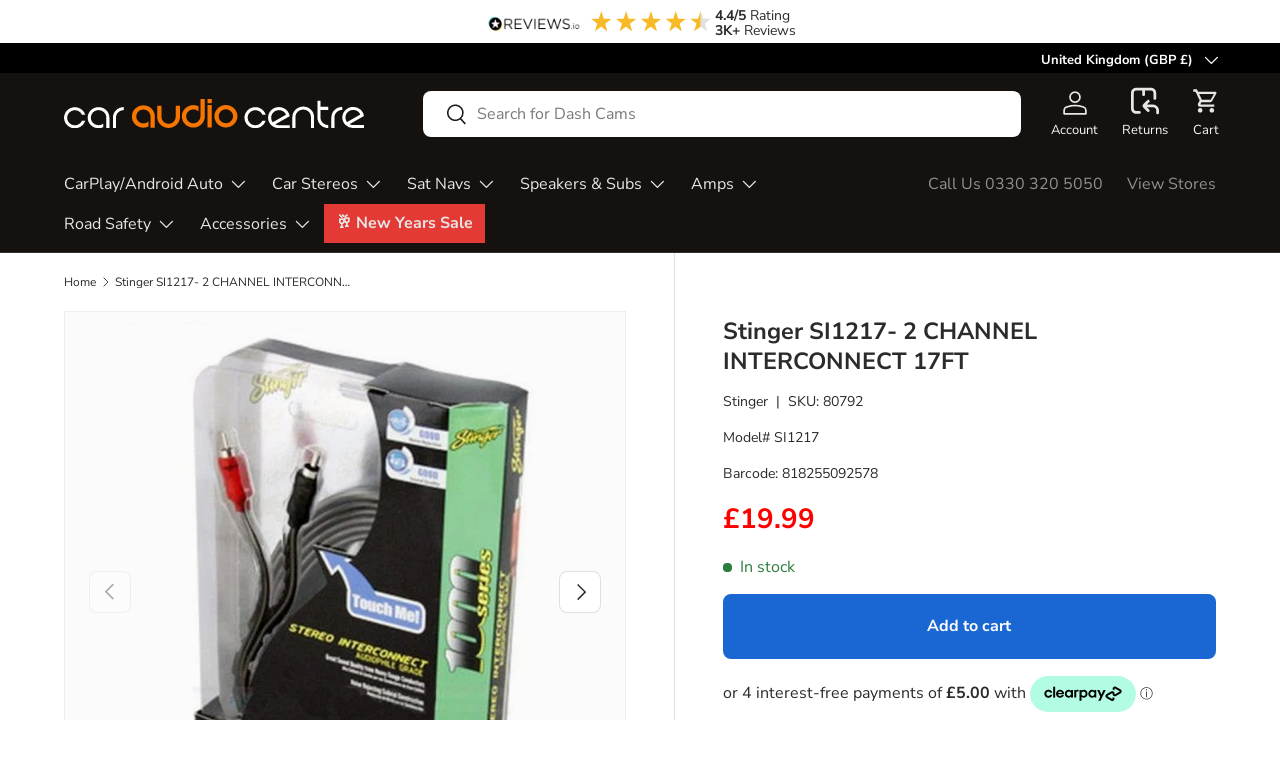

--- FILE ---
content_type: image/svg+xml
request_url: https://caraudiocentre.co.uk/cdn/shop/files/CAC_logo.svg?v=1692183272&width=300
body_size: 2284
content:
<svg id="Layer_1-2" xmlns="http://www.w3.org/2000/svg" width="744.771" height="71.226" viewBox="0 0 744.771 71.226">
  <path id="Path_1" data-name="Path 1" d="M155.75,32.52a24.408,24.408,0,0,0,2.129,10.011,25.463,25.463,0,0,0,5.782,8.17,27.01,27.01,0,0,0,8.572,5.494,28.192,28.192,0,0,0,10.5,2.014,27.265,27.265,0,0,0,20.194-8.918,25.183,25.183,0,0,0,5.408-9.435h-8.2a18.263,18.263,0,0,1-4.114,5.7,19.3,19.3,0,0,1-6.012,3.826,19.734,19.734,0,0,1-7.249,1.438,20.263,20.263,0,0,1-7.508-1.41,19.351,19.351,0,0,1-6.1-3.941,17.846,17.846,0,0,1-5.581-12.945,17.112,17.112,0,0,1,1.5-7.048,18.536,18.536,0,0,1,4.085-5.782,19.031,19.031,0,0,1,6.1-3.941,19.715,19.715,0,0,1,7.508-1.438,19.123,19.123,0,0,1,7.249,1.381,18.9,18.9,0,0,1,6.012,3.8,18.61,18.61,0,0,1,4.114,5.667h8.2a25.183,25.183,0,0,0-5.408-9.435,27.277,27.277,0,0,0-8.946-6.473A27.756,27.756,0,0,0,182.733,6.86a28.209,28.209,0,0,0-10.5,2.042,27.516,27.516,0,0,0-8.572,5.494,26.258,26.258,0,0,0-5.782,8.141,24.507,24.507,0,0,0-2.129,9.953" transform="translate(292.292 12.874)" fill="#fff" fill-rule="evenodd"/>
  <path id="Path_2" data-name="Path 2" d="M202.307,14.213h.777a20.1,20.1,0,0,1,7.479,1.381,18.842,18.842,0,0,1,6.127,3.884,16.936,16.936,0,0,1,4.056,5.84l-18.411,10.3v8.572L229.808,29a23.568,23.568,0,0,0-2.963-8.716,26.113,26.113,0,0,0-5.9-7.048,26.952,26.952,0,0,0-8.141-4.718,28.254,28.254,0,0,0-9.694-1.7h-.777v7.422Zm0,43.9V50.833h.777l26.839-.058v7.278l-26.839.058h-.777M187.779,43.728a18.969,18.969,0,0,1-2.905-5.207,17.807,17.807,0,0,1-1.007-5.926,17.587,17.587,0,0,1,1.5-7.192,17.967,17.967,0,0,1,4.114-5.811,18.487,18.487,0,0,1,6.1-3.912,20.1,20.1,0,0,1,6.731-1.438V6.82a28.084,28.084,0,0,0-9.723,2.042,27.087,27.087,0,0,0-8.573,5.523,26.171,26.171,0,0,0-5.782,8.2A24.779,24.779,0,0,0,176.1,32.595a24.241,24.241,0,0,0,2.129,9.953,25.229,25.229,0,0,0,5.782,8.112,27.583,27.583,0,0,0,18.3,7.451V50.833a20.3,20.3,0,0,1-3.97-.547,18.68,18.68,0,0,1-4.315-1.525l8.285-4.574V35.616l-14.527,8.112Z" transform="translate(330.482 12.799)" fill="#fff" fill-rule="evenodd"/>
  <path id="Path_3" data-name="Path 3" d="M204.7,31.974a17.381,17.381,0,0,1,1.5-7.105,18.833,18.833,0,0,1,4.142-5.811,20.081,20.081,0,0,1,6.185-3.941,20.773,20.773,0,0,1,7.623-1.438,19.3,19.3,0,0,1,7.451,1.41A19.013,19.013,0,0,1,237.641,19a18.535,18.535,0,0,1,4.085,5.782,17.861,17.861,0,0,1,1.5,7.105V58.755h7.8V31.887a24.487,24.487,0,0,0-2.1-9.953,25.229,25.229,0,0,0-5.782-8.112,27.229,27.229,0,0,0-8.544-5.437,28.308,28.308,0,0,0-20.971.058,27.2,27.2,0,0,0-8.63,5.466,25.345,25.345,0,0,0-5.782,8.141,24.54,24.54,0,0,0-2.129,9.982V58.9h7.652V32.031Z" transform="translate(369.855 12.011)" fill="#fff" fill-rule="evenodd"/>
  <path id="Path_4" data-name="Path 4" d="M218.73,42.149a24.253,24.253,0,0,0,2.1,9.982,25.946,25.946,0,0,0,5.725,8.141,27.173,27.173,0,0,0,8.515,5.466,28.042,28.042,0,0,0,10.471,2.014V60.329a19.84,19.84,0,0,1-7.451-1.381,19.2,19.2,0,0,1-6.1-3.884,17.852,17.852,0,0,1-4.114-5.782,16.964,16.964,0,0,1-1.5-7.134V23.623l19.187-.058V16.143l-19.187.058V1.53H218.73Z" transform="translate(410.485 2.871)" fill="#fff" fill-rule="evenodd"/>
  <path id="Path_5" data-name="Path 5" d="M230.72,57.8h7.652V32.254a16.978,16.978,0,0,1,1.5-7.019,18.167,18.167,0,0,1,4.114-5.782,18.959,18.959,0,0,1,6.1-3.912,20.279,20.279,0,0,1,7.508-1.438V6.68a27.946,27.946,0,0,0-10.471,2.042,27.251,27.251,0,0,0-8.515,5.494,25.624,25.624,0,0,0-5.725,8.141,23.951,23.951,0,0,0-2.1,9.9V57.8Z" transform="translate(432.986 12.536)" fill="#fff" fill-rule="evenodd"/>
  <path id="Path_6" data-name="Path 6" d="M266.4,14.063h.777a20.1,20.1,0,0,1,7.479,1.381,19.15,19.15,0,0,1,6.127,3.884,16.936,16.936,0,0,1,4.056,5.84l-18.411,10.3v8.572L293.9,28.849a23.569,23.569,0,0,0-2.963-8.716,26.112,26.112,0,0,0-5.9-7.048A27.5,27.5,0,0,0,267.2,6.67h-.777v7.422Zm0,43.9V50.683h.777l26.839-.058V57.9l-26.839.058H266.4M251.869,43.578a18.972,18.972,0,0,1-2.905-5.207,17.8,17.8,0,0,1-1.007-5.926,17.587,17.587,0,0,1,1.5-7.192,17.967,17.967,0,0,1,4.114-5.811,18.487,18.487,0,0,1,6.1-3.912,20.1,20.1,0,0,1,6.732-1.438V6.67a27.946,27.946,0,0,0-9.723,2.042,27.086,27.086,0,0,0-8.572,5.523,26.169,26.169,0,0,0-5.782,8.2,24.78,24.78,0,0,0-2.129,10.011,24.241,24.241,0,0,0,2.129,9.953A25.227,25.227,0,0,0,248.1,50.51a27.583,27.583,0,0,0,18.3,7.451V50.683a20.3,20.3,0,0,1-3.97-.547,18.679,18.679,0,0,1-4.315-1.525l8.285-4.574V35.465l-14.527,8.112Z" transform="translate(450.758 12.517)" fill="#fff" fill-rule="evenodd"/>
  <path id="Path_7" data-name="Path 7" d="M158.259,49.4h.058a17.409,17.409,0,0,0,6.847-1.352,18.215,18.215,0,0,0,5.638-3.682,16.972,16.972,0,0,0,3.826-5.437,15.867,15.867,0,0,0,1.41-6.588,15.349,15.349,0,0,0-1.41-6.473,17.283,17.283,0,0,0-3.855-5.379,18.291,18.291,0,0,0-5.638-3.653,17.909,17.909,0,0,0-6.846-1.323h-.058V5.1h.058a29.1,29.1,0,0,1,11.075,2.158,29.645,29.645,0,0,1,9.148,5.868,27.125,27.125,0,0,1,6.185,8.688,25.224,25.224,0,0,1,2.273,10.529A25.712,25.712,0,0,1,184.7,42.956a27.531,27.531,0,0,1-6.214,8.688A29.679,29.679,0,0,1,158.259,59.7H158.2V49.4ZM140.452,32.427a15.867,15.867,0,0,0,1.41,6.588,17.161,17.161,0,0,0,3.884,5.408A18.217,18.217,0,0,0,158.259,49.4V59.7a28.956,28.956,0,0,1-11.046-2.158,28.342,28.342,0,0,1-9.062-5.84,27.062,27.062,0,0,1-6.1-8.659,25.485,25.485,0,0,1-2.273-10.586,25.128,25.128,0,0,1,2.273-10.529,28.091,28.091,0,0,1,6.1-8.716A29.151,29.151,0,0,1,158.259,5.07V15.484a17.4,17.4,0,0,0-6.818,1.381,18.827,18.827,0,0,0-5.7,3.682,17.837,17.837,0,0,0-3.884,5.408,15.221,15.221,0,0,0-1.41,6.444" transform="translate(243.555 9.515)" fill="#f67400" fill-rule="evenodd"/>
  <path id="Path_8" data-name="Path 8" d="M115.538,59.623H104.722V32.266a15.74,15.74,0,0,0-1.352-6.473A17.034,17.034,0,0,0,99.63,20.5a17.412,17.412,0,0,0-5.552-3.6A17.74,17.74,0,0,0,87.26,15.61a18.745,18.745,0,0,0-6.99,1.323,17.389,17.389,0,0,0-5.638,3.625,16.778,16.778,0,0,0-3.768,5.322,15.739,15.739,0,0,0-1.352,6.473,16.081,16.081,0,0,0,2.388,8.63,16.945,16.945,0,0,0,6.329,6.012,18.555,18.555,0,0,0,9.033,2.273,17.9,17.9,0,0,0,5.523-.892,16.085,16.085,0,0,0,4.747-2.416l2.56-1.9V56.746l-.949.4a35.2,35.2,0,0,1-5.61,1.755,28.565,28.565,0,0,1-6.271.777,29.923,29.923,0,0,1-11.248-2.1,28.813,28.813,0,0,1-9.09-5.782A26.761,26.761,0,0,1,58.58,32.381a25.29,25.29,0,0,1,2.244-10.529,26.843,26.843,0,0,1,6.1-8.572A28.63,28.63,0,0,1,76.013,7.5,30.083,30.083,0,0,1,87.26,5.34a29.42,29.42,0,0,1,11.018,2.1,28.665,28.665,0,0,1,9,5.753,27.194,27.194,0,0,1,6.041,8.544,25.518,25.518,0,0,1,2.244,10.5V59.594Z" transform="translate(109.935 10.021)" fill="#f67400" fill-rule="evenodd"/>
  <path id="Path_9" data-name="Path 9" d="M126.169,32.512V5.73h10.96V32.483a25.518,25.518,0,0,1-2.244,10.5,26.831,26.831,0,0,1-6.1,8.6,28.838,28.838,0,0,1-9.062,5.84,29.5,29.5,0,0,1-11.018,2.186,29.074,29.074,0,0,1-11.075-2.129A27.974,27.974,0,0,1,88.657,51.7a26.9,26.9,0,0,1-6.012-8.572A25.356,25.356,0,0,1,80.43,32.656V5.845H91.1V32.6a15.707,15.707,0,0,0,1.381,6.559,16.865,16.865,0,0,0,3.8,5.322,17.59,17.59,0,0,0,5.609,3.567,17.961,17.961,0,0,0,6.846,1.266,17.74,17.74,0,0,0,6.818-1.295,17.411,17.411,0,0,0,5.552-3.6,17.015,17.015,0,0,0,3.74-5.322,16.139,16.139,0,0,0,1.352-6.559" transform="translate(150.941 10.753)" fill="#f67400" fill-rule="evenodd"/>
  <path id="Path_10" data-name="Path 10" d="M148.023.02H158.84V41.9a25.98,25.98,0,0,1-2.244,10.7,27.094,27.094,0,0,1-6.07,8.688,28.057,28.057,0,0,1-9.033,5.9,29.874,29.874,0,0,1-22.294.058,28.6,28.6,0,0,1-9.119-5.84,26.71,26.71,0,0,1-6.127-8.659,25.878,25.878,0,0,1-2.273-10.672,25.616,25.616,0,0,1,2.273-10.615A27.608,27.608,0,0,1,110.08,22.8a28.919,28.919,0,0,1,9.119-5.84,30.278,30.278,0,0,1,11.19-2.186,27.529,27.529,0,0,1,6.329.69,28.866,28.866,0,0,1,5.753,1.956l.892.4V30.455l-2.56-1.9a16.024,16.024,0,0,0-4.833-2.474,18.461,18.461,0,0,0-12.513.489,18.61,18.61,0,0,0-5.667,3.653,17.191,17.191,0,0,0-3.826,5.379,16.13,16.13,0,0,0,0,13.06,16.74,16.74,0,0,0,3.826,5.379,17.877,17.877,0,0,0,5.638,3.625,18.2,18.2,0,0,0,6.9,1.323,17.506,17.506,0,0,0,6.76-1.352,17.732,17.732,0,0,0,9.435-9.062,15.9,15.9,0,0,0,1.41-6.616V.02Z" transform="translate(190.82 0.038)" fill="#f67400" fill-rule="evenodd"/>
  <path id="Path_11" data-name="Path 11" d="M123.83,10.327V0h10.816V10.3Z" transform="translate(232.388)" fill="#f67400" fill-rule="evenodd"/>
  <path id="Path_12" data-name="Path 12" d="M123.83,59.7V5.159l10.816-.029V59.672Z" transform="translate(232.388 9.627)" fill="#f67400" fill-rule="evenodd"/>
  <path id="Path_13" data-name="Path 13" d="M0,32.57A24.409,24.409,0,0,0,2.129,42.581a25.463,25.463,0,0,0,5.782,8.17,27.009,27.009,0,0,0,8.572,5.494,28.193,28.193,0,0,0,10.5,2.014,27.431,27.431,0,0,0,20.194-8.946,25.183,25.183,0,0,0,5.408-9.435h-8.2a18.262,18.262,0,0,1-4.114,5.7A19.3,19.3,0,0,1,34.261,49.4a19.734,19.734,0,0,1-7.249,1.438,20.263,20.263,0,0,1-7.508-1.41,19.35,19.35,0,0,1-6.1-3.941,18.415,18.415,0,0,1-4.114-5.811A17.863,17.863,0,0,1,7.8,32.57a17.113,17.113,0,0,1,1.5-7.048,18.164,18.164,0,0,1,4.114-5.782A19.031,19.031,0,0,1,19.5,15.8a20.279,20.279,0,0,1,7.508-1.438,19.124,19.124,0,0,1,7.249,1.381,18.9,18.9,0,0,1,6.012,3.8,18.611,18.611,0,0,1,4.114,5.667h8.2a25.184,25.184,0,0,0-5.408-9.435A27.276,27.276,0,0,0,38.231,9.3,27.756,27.756,0,0,0,26.983,6.91a28.209,28.209,0,0,0-10.5,2.042,27.087,27.087,0,0,0-8.572,5.523,26.258,26.258,0,0,0-5.782,8.141A24.609,24.609,0,0,0,0,32.57" transform="translate(0 12.968)" fill="#fff" fill-rule="evenodd"/>
  <path id="Path_14" data-name="Path 14" d="M74.263,58.141V32.28a23.987,23.987,0,0,0-2.1-9.925,26.089,26.089,0,0,0-5.7-8.083,27.1,27.1,0,0,0-8.515-5.437A27.471,27.471,0,0,0,47.567,6.85,28.387,28.387,0,0,0,36.923,8.892a27.246,27.246,0,0,0-8.6,5.466A25.228,25.228,0,0,0,22.54,22.47a23.987,23.987,0,0,0-2.1,9.925,24.73,24.73,0,0,0,2.1,10.126,24.149,24.149,0,0,0,5.782,8.2,26.927,26.927,0,0,0,8.6,5.466A28.822,28.822,0,0,0,47.567,58.17a25.261,25.261,0,0,0,5.9-.719,36.773,36.773,0,0,0,5.379-1.7v-8.63a17.438,17.438,0,0,1-5.207,2.647,19.239,19.239,0,0,1-6.041.949,19.977,19.977,0,0,1-9.838-2.474,18.451,18.451,0,0,1-6.9-6.559,17.862,17.862,0,0,1-2.589-9.378,17.113,17.113,0,0,1,1.5-7.048,18.623,18.623,0,0,1,4.114-5.782A19.482,19.482,0,0,1,40,15.538,19.943,19.943,0,0,1,47.6,14.1a19.178,19.178,0,0,1,13.463,5.322A18.536,18.536,0,0,1,65.143,25.2a17.692,17.692,0,0,1,1.5,7.048V58.112h7.652Z" transform="translate(38.359 12.855)" fill="#fff" fill-rule="evenodd"/>
  <path id="Path_15" data-name="Path 15" d="M42.2,57.928h7.652V32.384a16.979,16.979,0,0,1,1.5-7.019,18.164,18.164,0,0,1,4.114-5.782,18.958,18.958,0,0,1,6.1-3.912A20.3,20.3,0,0,1,69.068,14.2V6.81A27.946,27.946,0,0,0,58.6,8.852a27.282,27.282,0,0,0-8.544,5.523,25.623,25.623,0,0,0-5.725,8.141,23.952,23.952,0,0,0-2.1,9.9V57.928Z" transform="translate(79.196 12.78)" fill="#fff" fill-rule="evenodd"/>
</svg>
